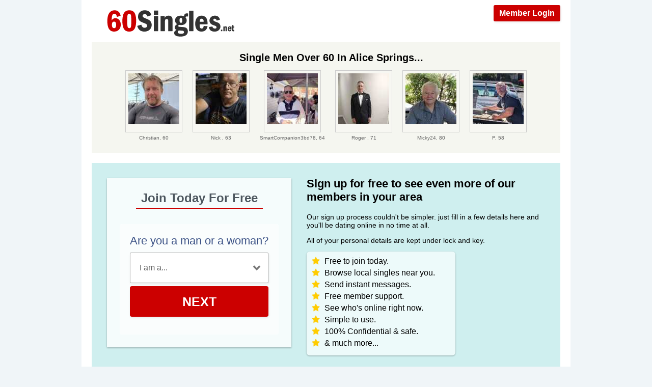

--- FILE ---
content_type: text/html; charset=UTF-8
request_url: https://au.60singles.net/single-men-in-alice-springs.html
body_size: 2511
content:
<meta http-equiv="content-type" content="text/html; charset=UTF-8" />
<!DOCTYPE html PUBLIC "-//W3C//DTD XHTML+RDFa 1.0//EN" "http://www.w3.org/MarkUp/DTD/xhtml-rdfa-1.dtd">
<html xmlns="http://www.w3.org/1999/xhtml">
<head>
<meta http-equiv="Content-Type" content="text/html; charset=utf-8" />
<title>Find Men Over 60 In Alice Springs - 60 Singles Dating</title>
<meta name="description" content="Meet 60+ single men looking for a serious relationship and companionship in Alice Springs." />
<meta property="og:title" content="Find Men Over 60 In Alice Springs - 60 Singles Dating" />
<meta property="og:description" content="Meet 60+ single men looking for a serious relationship and companionship in Alice Springs." />
<meta property="og:url" content="https://au.60singles.net/single-men-in-alice-springs.html" />
<meta property="og:site_name" content="60 Singles Dating Alice Springs" />
<link rel="icon" href="https://au.60singles.net/favicon.ico" type="image/x-icon" />
<meta property="og:image" content="https://au.60singles.net/images/social-icon.jpg" />
<meta name="viewport" content="width=device-width, initial-scale=1">
<link rel="stylesheet" href="css/style.css">
<link rel="stylesheet" type="text/css" media="all" href="/css/male.css" />
<style type="text/css">
.wld_badge_item_region {
	display: none;
}
</style>
<script src="https://code.jquery.com/jquery-3.6.0.min.js"></script>
<script src="https://cdn.jsdelivr.net/npm/jquery-validation@1.17.0/dist/jquery.validate.min.js"></script>
<script type="text/javascript" src="/js/hpRegFormScriptSmall.js"></script>

</head>
<body>
<div class="container">
  <div class="header"><a href="https://secure.60singles.net/login" class="login">Member Login</a> <a href="/"><img class="logo" src="/images/60-singles-dating-logo.png" alt="60 Singles Dating Australia" /></a>
  </div>
  <div class="members">
            <h1>Single Men Over 60 In Alice Springs...</h1>
    <div id="wld_badge_wrapper">
      <div id="wld_badge_inner"> <script type="text/javascript" src="https://s.hubpeople.ai/api/badge/js/siteid|55937_limit|30_amin|58_amax|71_region|142"></script> </div>
    </div>
            
    
<script>
var desiredResults = (window.innerWidth < 769) ? "6" : "6";
</script>
<div id="memberFeed">
    <span style="color:#CCC">Loading members...</span>
    <script type="text/javascript">
    document.write('<scr'+'ipt type="text/javascript" src="/js/memberFeed.js?'
        + 'affiliateId=66230'
        + '&membertypes=male'
        + '&AgeMin='
        + '&AgeMax='
        + '&country=Australia'
        + '&region='
        + '&city='
        + '&results=' + desiredResults
        + '&imageSize=100'
        + '&platform=affinity'
        + '&MyBrandMembersOnly=False'
        + '&localType=1"></scr'+'ipt>');
    </script>
</div>
    
  </div>
  <div id="intro">


      <div class="form-main reg">
          <div>
            <h2>Join Today For Free</h2>
          </div>
          <div class="signup">
  <div class="signup__form">
    <div class="wld-component wld-component--signup">
      <form id="myRegForm" class="wld-form" method="post" action="/hpRegSmall.php">
        <input name="lc" type="hidden" value="no"/>
        <input type="hidden" name="isMemberOwnPassword" value="1" />
        <div class="wld-form__fields">
          <div class="wld-fieldgroup wld-fieldgroup--active">
            <div class="wld-field">
              <div class="wld-field__caption">
                <label for="signup-gender">Are you a man or a woman?</label>
              </div>
              <div class="wld-field__input">
                <select class="wld-input wld-input--select" id="sexId" name="relationship" required="">
                  <option value="" disabled selected>I am a...</option>
                  <option value="mf">Man Seeking A Woman</option>
                  <option value="fm">Woman Seeking A Man</option>
                  <option value="mm">Man Seeking A Man</option>
                  <option value="ff">Woman Seeking A Woman</option>
                </select>
              </div>
            </div>
          </div>
        </div>
        <div class="wld-form__actions">
          <button type="button" class="wld-button next">Next</button>

        </div>
      </form>
    </div>
  </div>
</div>
        </div>
    <h2>Sign up for free to see even more of our members in your area</h2>
    <p>Our sign up process couldn't be simpler. just fill in a few details here and you'll be dating online in no time at all.</p>
    <p>All of your personal details are kept under lock and key.</p>
    <div class="pointsSub">
      <ul>
        <li>Free to join today.</li>
        <li>Browse local singles near you.</li>
        <li>Send instant messages.</li>
        <li>Free member support.</li>
        <li>See who's online right now.</li>
        <li>Simple to use.</li>
        <li>100% Confidential &amp; safe.</li>
        <li>&amp; much more...</li>
      </ul>
    </div>
    <div style="clear:both"> </div>
  </div>
  <div class="content"> </div>
  <!-- /content -->
  
  <div class="footer">
  <a href="https://secure.60singles.net/login">Login</a> &nbsp; &nbsp; <a href="/search.html">Search</a> &nbsp; &nbsp;
    <a href="/single-men-in-alice-springs.html">Single Men Over 60</a> &nbsp; &nbsp; <a href="/single-women-in-alice-springs.html">Single Women Over 60</a>
    <br />
  <br />
  <a href="https://secure.60singles.net/account/terms">Terms Of Use</a> &nbsp; <a href="https://secure.60singles.net/account/privacy">Privacy Policy</a> &nbsp; <a href="https://secure.60singles.net/account/cookie">Cookie Policy</a> &nbsp; <a href="https://secure.60singles.net/account/support">Contact Us</a><br /><br />
<a href="https://au.60Singles.net">Australia</a> - <a href="https://ca.60Singles.net">Canada</a> - <a href="https://ie.60Singles.net">Ireland</a> - <a href="https://nz.60Singles.net">New Zealand</a> - <a href="https://www.60singles.co.uk">UK</a> - <a href="https://us.60Singles.net">USA</a> - <a href="https://www.60Singles.co.za">South Africa</a><br /><br />
&copy Copyright 2025<br /></div>
<script>
  (function(i,s,o,g,r,a,m){i['GoogleAnalyticsObject']=r;i[r]=i[r]||function(){
  (i[r].q=i[r].q||[]).push(arguments)},i[r].l=1*new Date();a=s.createElement(o),
  m=s.getElementsByTagName(o)[0];a.async=1;a.src=g;m.parentNode.insertBefore(a,m)
  })(window,document,'script','https://www.google-analytics.com/analytics.js','ga');

  ga('create', 'UA-78369150-5', 'auto');
  ga('send', 'pageview');

</script></div>
<script>
$(function() { $("img.lazy").unveil(50); });
</script>
<script src="https://use.typekit.net/xmz2lih.js"></script>
<script>try{Typekit.load({ async: true });}catch(e){}</script>
<script src="/js/main.js"></script>
<script src="/js/memberFeed.js"></script>
<script defer src="https://static.cloudflareinsights.com/beacon.min.js/vcd15cbe7772f49c399c6a5babf22c1241717689176015" integrity="sha512-ZpsOmlRQV6y907TI0dKBHq9Md29nnaEIPlkf84rnaERnq6zvWvPUqr2ft8M1aS28oN72PdrCzSjY4U6VaAw1EQ==" data-cf-beacon='{"version":"2024.11.0","token":"6a391c8ca73a4461a4a734fdd4a285ef","r":1,"server_timing":{"name":{"cfCacheStatus":true,"cfEdge":true,"cfExtPri":true,"cfL4":true,"cfOrigin":true,"cfSpeedBrain":true},"location_startswith":null}}' crossorigin="anonymous"></script>
</body>
</html>

--- FILE ---
content_type: text/css
request_url: https://au.60singles.net/css/style.css
body_size: 3207
content:
@charset "utf-8";body{font-family:sans-serif;background:#F0F5F8;margin:0;}
.clearfix:after{content:".";display:block;clear:both;visibility:hidden;line-height:0;height:0}
.clearfix{display:inline-block}
html[xmlns] .clearfix{display:block}
.cb{clear:both;}
.mobileHide{display:none!important}
.container{background:#FFF;position:relative;width:100%;max-width:960px;margin:0 auto;padding:10px 20px;box-sizing:border-box;}
.header{margin:0px auto;}
.header .logo{ float:left; margin: 10px 0 10px 30px; }
.header h1.about { margin: 33px 0 0 30px; padding: 0; color:#666; font-size: 20px; float:left }
.header h3.about{margin:24px 0 0 30px;padding:0;color:#666;font-size:20px;float:left}
.header .login{float:right;border-radius:3px;background-color:#CC0000;color:#ffffff;font-weight:bold;font:0.8em;box-shadow:1px 2px 4px 0 rgba(0, 0, 0, 0.08);padding:7px 11px;margin-bottom:10px;border:0;text-decoration:none}
.logo{max-width:100%}
.splash{clear:both;min-height:540px;border-top:1px solid #FFF;background:url(/images/bg-header-1.jpg) no-repeat right top}
.form-main{clear:left;max-width:440px;padding:25px;box-sizing:border-box;background:rgba(255, 255, 255, 0.8);box-shadow:0 1px 3px 0 rgba(0, 0, 0, 0.3);font:bold 14px;text-align:center;margin:30px 0 0 30px;}
.form-main .sub{float:left;}
.form-main .form-row{text-align:left;margin-bottom:10px;}
.form-main .form-title-row{text-align:center;margin-bottom:25px;}
.form-main h2{display:inline-block;box-sizing:border-box;color:#4c565e;font-size:24px;padding:0 10px 5px;border-bottom:2px solid #CC0000;margin:0;}
.form-main .form-row > label span{display:inline-block;box-sizing:border-box;color:#5F5F5F;width:130px;text-align:right;vertical-align:top;padding:12px 20px 12px 10px;font-size:0.9em;font-weight:bold;white-space:nowrap;}
.form-main input,
.form-main select{color:#5f5f5f;padding:8px;border:1px solid #a8a8a8;box-shadow:1px 2px 4px 0 rgba(0, 0, 0, .08);box-sizing:border-box}
/* .form-main input{width:240px}
.form-main select{background-color:#fff;max-width:240px} */
.form-main button{display:block;border-radius:4px;background-color:#C00;color:#fff;font-weight:700;box-shadow:1px 2px 4px 0 rgba(0, 0, 0, .08);padding:14px 22px;font-size:1em;border:0;margin:0 auto;cursor:pointer}
.form-local{clear:left;max-width:440px;box-sizing:border-box;font:bold 14px;}
.form-local .form-row{text-align:left;margin-bottom:10px;}
.form-local select{background-color:#ffffff;color:#5f5f5f;box-sizing:border-box;box-shadow:1px 2px 4px 0 rgba(0, 0, 0, 0.08);padding:8px 8px;border:1px solid #dbdbdb;}
.content section{font-size:1em;padding:10px 0;max-width:960px;margin:0 auto;}
.content section:before,
.content section:after{content:'';display:table;}
.content section:after{clear:both;}
.no-js .content section{display:block;padding-bottom:2em;border-bottom:1px solid #47a3da;}
.content section.content-current{display:block;}
#intro{background:#CFEFEF;float:none;width:auto;padding:10px 30px 30px 0;font-size:90%;margin:20px 0 0 0;clear:both;}
#intro img{float:left;margin:15px 30px 0 20px;max-width:40%;}
#intro .form-main{margin:20px 30px 0 30px;float:left}
#intro h1{font-size:20px;}
#intro p{font-size:14px;}
#intro p a{color:#C00;text-decoration:none;}
#intro p a:hover{text-decoration:underline;}
.points{background:#EDFAFA;display:inline-block;padding:10px;border-radius:6px;box-shadow:0 1px 3px 0 rgba(0, 0, 0, 0.3);}
.points ul{display:inline-block;margin:0;padding:0 30px 0 0;font-size:16px;}
.points li{list-style:none;background:url(/images/star.png) no-repeat left top;background-size:16px auto;padding:0 0 5px 25px;}
.pointsSub{background:#EDFAFA;display:inline-block;padding:10px;border-radius:6px;box-shadow:0 1px 3px 0 rgba(0, 0, 0, 0.3);}
.pointsSub ul{display:inline-block;margin:0;padding:0 30px 0 0;font-size:16px;}
.pointsSub li{list-style:none;background:url(/images/star.png) no-repeat left top;background-size:16px auto;padding:0 0 5px 25px;}
.mediabox{float:left;width:30%;padding:0;}
.mediabox.padded{margin:0 5% 0 0;}
.mediabox img{max-width:100%;display:block;margin:0 auto;}
.mediabox h3{margin:0.75em 0 0.5em;color:#4c565e;}
.mediabox p{padding:0 0 1em 0;margin:0;line-height:1.3;}
.mediabox a{color:#C00;text-decoration:none;}
.mediabox a:hover{text-decoration:underline;}
.members{background:#F5F6F0;clear:both;margin-bottom:10px; display:block; text-align:center!important;}
.members h3{padding:20px 0 0 20px;}
.members h1{padding:20px 0 0 20px; font-size:20px}
.regions h3{padding:20px 0 0 20px}
.regions{background:#F5F6F0;clear:both;margin:30px 0 20px 0;}
.regions ul{float:left;list-style:none;}
.regions ul li.parent{font-weight:bold;color:#333}
.regions ul li.parent a{color:#333;text-decoration:none;}
.regions ul li.parent a:hover{text-decoration:underline;}
.regions ul li.child a{color:#666;text-decoration:none;}
.regions ul li.child a:hover{text-decoration:underline;}

#wld_badge_wrapper{border:0px solid black;overflow:hidden;margin:0;padding:0;}
#wld_badge_wrapper p{margin:5px 0 5px 25px;font-size:14px;color:#666;}
#wld_badge_wrapper p a{color:#666;text-decoration:underline;}
#wld_badge_wrapper h2{font-family:Georgia, "Times New Roman", Times, serif;font-size:18px;margin:5px 0 10px 25px;padding:0;font-weight:normal;color:#fff}
#wld_badge_inner{padding:0px;}

.wld_badge_item{margin:0 10px;padding:0;height:162px;display:inline-block}
.wld_badge_item img{border:1px solid #ccc;padding:5px 5px 15px 5px;background:#F7F7F2;}
.wld_badge_item_detail{margin-top:5px;font-size:10px;width:100%;overflow:hidden;text-align:center;color:#666}








@media (max-width:930px){.points ul{display:block;}
}
@media (max-width:800px){.form-main{background:rgba(255, 255, 255, 0.8);}
section.media-section-1{margin-top:15px;}
.mediabox{float:none;width:auto;padding:0 0 35px 0;font-size:90%;}
.mediabox img{float:left;margin:0 25px 10px 0;max-width:40%;}
.mediabox h3{margin-top:0;}
.mediabox p{margin-left:40%;margin-left:calc(40% + 25px);}
.mediabox:before,
.mediabox:after{content:'';display:table;}
.mediabox:after{clear:both;}
#wld_badge_item_8, #wld_badge_item_9, #wld_badge_item_10{display:block}
}
@media only screen and (max-width:750px) {
.header h1.about{margin:0 0 10px 30px;clear:left;}
.desktopHide{display:none!important;} 
.mobileHide{display:block!important}
}
@media (max-width:625px){.points ul{display:inline-block;}
}
@media (max-width:600px){.container{padding:10px 10px;}
#intro h2{clear:left;}
#intro{padding:10px;}
#intro .form-main.sub{margin:20px auto 0px auto;float:none;}
#wld_badge_wrapper{border:0px solid black;overflow:hidden;margin:0;padding:0 10px;}
.splash{padding-bottom:10px;background:url(/images/bg-header-3.jpg) no-repeat; background-size:contain; min-height:inherit }
.form-main{padding:15px;max-width:90%;margin:240px auto 0 auto; background:rgba(255, 255, 255)}
.form-main h2{font-size:18px;}
.form-main .form-row{max-width:300px;margin:12px auto;text-align:left;}
.form-main .form-title-row{margin-bottom:15px;}
.form-main .form-row > label span{display:block;text-align:left;padding:0 0 5px;}
.form-main select{width:100%;max-width:none;}
.form-main select.dob{width:32%;}
.form-main input{width:100%;}
.form-main .form-radio-buttons > div{margin:0 0 10px;}
.form-main button{margin:0 auto;}
section.media-section-1{margin-top:30px;}
.tabs nav ul,
.tabs nav ul li a{width:100%;padding:0 7px;}
.tabs nav a{font-size:0.8em;}
#intro img{display:none}
.mediabox{text-align:center;}
.mediabox img{float:none;margin:0 auto;max-width:100%;}
.mediabox h3{margin:1.25em 0 1em;}
.mediabox p{margin:0;}

#wld_badge_item_9, #wld_badge_item_10{display:none}


}



@media (max-width:500px){
div.signup { padding: 10px 0px; }
.header .logo{ float:none; text-align:center; margin:0 auto; padding: 0; display:block;}
.header h1.about{margin:0 0 10px 0;display:block;clear:left;float:none;text-align:center;}
.form-main{background:rgba(255, 255, 255); max-width:100%; box-shadow: none; }
.form-main p { margin:10px 0 0 0; }
	}
@media (max-width:360px){#wld_badge_item_7, #wld_badge_item_8{display:none}
.header .logo{ float:none; text-align:center; margin:0 auto; padding: 0; display:block;}

/* .splash{background:url(/images/bg-header-1.jpg) no-repeat -550px 0;} */
}

.footer{text-align:center;clear:left;padding:20px 0;margin:20px 0 0 0;background:#f7f7f7;font-size:0.8em;}
.footer a{text-decoration:none;color:#666;}
.footer a:hover{text-decoration:underline;}
.wld-field:not(.wld-field--confirm) .wld-field__caption { text-align:center; margin-bottom: 10px; }
.wld-field:not(.wld-field--confirm) .wld-field__caption label { font-size: 22px!important; margin: 0 auto; color:#3C5286; text-align:center!important; }


/* DGRP Form... 
------------------------------------------------ */

.signup { background: rgba(255,255,255,.5); display: flex; max-width: 403px; height: auto; margin: 30px auto 0 auto; padding: 20px; -webkit-border-radius: 4px; border-radius: 4px; position: relative; }


.signup__form { flex: 1; }
.signup .wld-component { height: 100%; }
.signup .wld-form { display: flex; height: 100%; flex-direction: column; }
.signup .wld-form__fields { flex: 1; display: flex; margin: 0 0 6px 0; }
.signup .wld-form__actions { display: flex; justify-content: space-between; }
.signup .wld-fieldgroup { flex: 1; align-self: center; display: none; }
.signup .wld-fieldgroup--active { display: block; }
.signup .wld-field__input { display: flex; }
/* add space between date pickers */
.signup .wld-input + .wld-input { }
#signup-dobday { -webkit-border-radius: 2px 0 0 2px; border-radius: 2px 0 0 2px; }
#signup-dobmonth {  border-radius: 0; }
#signup-dobyear { -webkit-border-radius: 0 2px 2px 0; border-radius: 0 2px 2px 0; }
.signup .wld-input--select,
.signup .wld-input--text { width: 100% }
/* confirmation fields */
.signup .wld-field--confirm { display: flex; flex-wrap: wrap; padding: 5px 0; }
.signup .wld-field--confirm .wld-field__input { flex: 0; order: 0; }
.signup .wld-field--confirm .wld-field__caption { order: 1; flex: 1; font-size: 12px; }
/* hide <labels> */
.wld-field:not(.wld-field--confirm) .wld-field__caption { }
/*--Tooltip--*/
.signup .wld-field__help { background: #fff; color: #777; font-size: 11px; font-family: "Open sans", sans-serif; font-weight: 400; line-height: 13px; margin: 0;
    padding: 10px; width: 100%; height: auto; box-shadow: 0 0 4px rgba(0,0,0,.2); -webkit-border-radius: 15px; border-radius: 15px; position: absolute; bottom: 192px; display: flex; align-items: center; width: 383px; }
.signup .wld-field__help::before { content: ''; background: #fff; width: 1em; height: 1em; transform: rotate(45deg); position: absolute; bottom: -4px; left: 20px; }

.wld-form__suffix p { padding:10px 0 0 0!important; margin:0; font-size:12px!important; width:100%!important }

.signup input[type=checkbox] { width:auto!important; transform: scale(1.2); margin: 5px 15px 0 10px; }
.signup .wld-field__caption { text-align:left; }


/* GENERAL INPUT STYING
------------------------------------------------ */
.wld-input { font: inherit; }
.wld-input--text, .wld-input--select { display: block; color: #666; background: #fff; width: 100%; height: 60px; font-size: 16px; font-family: "Open sans", sans-serif; font-weight: 400; padding: 0; margin: 0; text-indent: 10px; border: 1px solid #ccc; box-shadow: none; -webkit-border-radius: 2px; border-radius: 2px; appearance:none; -moz-appearance:none; /* Firefox */ -webkit-appearance:none; /* Safari and Chrome */ }
.wld-input--select { background: url(/images/select.png) no-repeat right #fff; background-size: 44px 60px; }
/*--Mozilla Text-indent Fix--*/
@-moz-document url-prefix() { .wld-input--text, .wld-input--select { text-indent: 10px!important; }
}
.wld-button { background: #CC0000; 
color: #fff; display: block; font-size: 25px!important; font-family: 'Open sans', sans-serif; font-weight: 600; margin: 0 auto; padding: 21px 0; text-transform: uppercase; text-decoration: none; line-height: 19px; height: 60px; text-align: center; border: 0; cursor: pointer; width: 100%; z-index: 9997; -webkit-border-radius: 2px; border-radius: 2px; -webkit-transition: all 200ms ease-in-out 100ms; -moz-transition: all 200ms ease-in-out 100ms; -ms-transition: all 200ms ease-in-out 100ms; -o-transition: all 200ms ease-in-out 100ms; transition: all 200ms ease-in-out 100ms; }
/* ERRORS
------------------------------------------------ */
.wld-error-overlay { position: absolute; background: #c00; font-size: 14px; font-family: 'Open sans', sans-serif; font-weight: 400; padding:.5em; margin-top: .75em; z-index: 9999; max-width: 15em; box-shadow: 0 3px 5px rgba(0,0,0,.2); border-radius: 4px; color: #fff; z-index: 9999; }
.wld-error-overlay::before { content: ''; width: 1em; height: 1em; transform: rotate(45deg); background: inherit; position: absolute; top: -.5em; }
@media screen and (-ms-high-contrast: active), (-ms-high-contrast: none) {
/* 
.signup .wld-field--confirm { margin-bottom: 60px }
.wld-input { margin-bottom: 60px } */
.signup { padding-top: 70px!important }
.wld-input--select { background:none!important; }
.signup .wld-form__actions { clear:both; margin-top: 80px; }
.wld-field__caption { margin-left: 20px!important; margin-top: 4px }
.signup .wld-field--confirm .wld-field__caption { padding-left: 20px; }
}
/*------------Media Queries------------*/
@media screen and (max-width: 610px) {
.signup { margin: 10px auto 0 auto; }
.signup .wld-field__caption { padding-left: 10px; }
.wld-input--select { text-indent: 0px;  }
}
@media screen and (max-width: 483px) {
    .signup .wld-field__help { width: auto; left: 0; margin: 0 20px; }
    .signup .wld-field__help::before { left: 0; right: 0; margin: auto; }
}
@media screen and (max-width: 443px) {
    .signup { background: none; border-radius: 0;}
    .signup .wld-field__help { bottom: 222px; }
}
@media screen and (max-width: 360px) {
    #signup-dobday, #signup-dobmonth, #signup-dobyear { text-indent: 5px!important; }
}
@media screen and (max-width: 340px) {
    #signup-dobmonth { letter-spacing: -1px; }
}
::-webkit-input-placeholder {
   color:transparent;
}

:-moz-placeholder { /* Firefox 18- */
   color:transparent; 
}

::-moz-placeholder {  /* Firefox 19+ */
   color:transparent; 
}

:-ms-input-placeholder {  
   color:transparent;
}






/* HP additional styles */

button:hover {opacity: 0.8; }
.error {color: #f00;}
label.error { position: absolute; background: #c00; font-size: 14px; font-family: 'Open sans', sans-serif; font-weight: 400; padding:.5em; margin-top: 3.8em; z-index: 9999; max-width: 15em; box-shadow: 0 3px 5px rgba(0,0,0,.2); border-radius: 4px; color: #fff; left: 30px; }
label.error::before { content: ''; width: 1em; height: 1em; transform: rotate(45deg); background: inherit; position: absolute; top: -.5em; }
#day-error { left: 8%;  }
#month-error { left: 38%;  }
#year-error { left: 68%;  }
#agree-error { left: 19px; }
a { /* Remove all the outline border all in our document. */ outline: none; }

--- FILE ---
content_type: text/plain
request_url: https://www.google-analytics.com/j/collect?v=1&_v=j102&a=1006893151&t=pageview&_s=1&dl=https%3A%2F%2Fau.60singles.net%2Fsingle-men-in-alice-springs.html&ul=en-us%40posix&dt=Find%20Men%20Over%2060%20In%20Alice%20Springs%20-%2060%20Singles%20Dating&sr=1280x720&vp=1280x720&_u=IEBAAEABAAAAACAAI~&jid=135655101&gjid=2080833935&cid=1899795584.1764906898&tid=UA-78369150-5&_gid=1648471459.1764906898&_r=1&_slc=1&z=165764725
body_size: -451
content:
2,cG-GMELZ79LHB